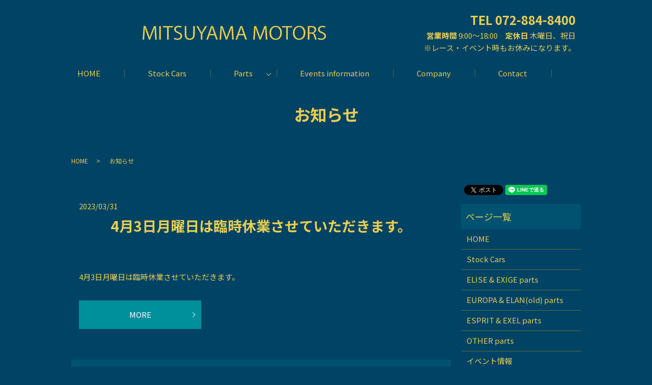

--- FILE ---
content_type: text/html; charset=UTF-8
request_url: https://www.mitsuyama.net/category/news/page/3
body_size: 5420
content:

<!DOCTYPE HTML>
<html lang="ja">
<head prefix="og: http://ogp.me/ns# fb: http://ogp.me/ns/fb# article: http://ogp.me/ns/article#">
  <meta charset="utf-8">
  <meta http-equiv="X-UA-Compatible" content="IE=edge,chrome=1">
  <meta name="viewport" content="width=device-width, initial-scale=1">
  <title>お知らせ - Part 3</title>
  
<!-- All in One SEO Pack 2.10 by Michael Torbert of Semper Fi Web Designob_start_detected [-1,-1] -->
<link rel='prev' href='https://www.mitsuyama.net/category/news/page/2' />
<link rel='next' href='https://www.mitsuyama.net/category/news/page/4' />

<link rel="canonical" href="https://www.mitsuyama.net/category/news/page/3" />
<!-- /all in one seo pack -->
<link rel='dns-prefetch' href='//s.w.org' />
<link rel="alternate" type="application/rss+xml" title="有限会社ミツヤマモータース &raquo; お知らせ カテゴリーのフィード" href="https://www.mitsuyama.net/category/news/feed" />
<link rel='stylesheet' id='biz-cal-style-css'  href='https://www.mitsuyama.net/wp-content/plugins/biz-calendar/biz-cal.css?ver=2.2.0' type='text/css' media='all' />
<link rel='stylesheet' id='contact-form-7-css'  href='https://www.mitsuyama.net/wp-content/plugins/contact-form-7/includes/css/styles.css?ver=5.1' type='text/css' media='all' />
<script type='text/javascript' src='https://www.mitsuyama.net/wp-content/themes/mitsuyama/assets/js/vendor/jquery.min.js?ver=4.9.26'></script>
<script type='text/javascript'>
/* <![CDATA[ */
var bizcalOptions = {"holiday_title":"\u5b9a\u4f11\u65e5","thu":"on","holiday":"on","temp_holidays":"2018-01-01\r\n2018-01-08\r\n2018-02-11\r\n2018-02-12\r\n2018-03-20\r\n2018-03-21\r\n2018-04-29\r\n2018-04-30\r\n2018-05-03\r\n2018-05-04\r\n2018-05-05\r\n2018-07-16\r\n2018-08-11\r\n2018-09-17\r\n2018-09-23\r\n2018-09-24\r\n2018-10-08\r\n2018-11-03\r\n2018-11-23\r\n2018-12-23\r\n2018-12-24\r\n2019-01-01\r\n2019-01-14\r\n2019-02-11\r\n2019-03-21\r\n2019-03-29\r\n2019-04-28\r\n2019-04-29\r\n2019-04-30\r\n2019-05-01\r\n2019-05-02\r\n2019-05-03\r\n2019-05-04\r\n2019-05-05\r\n2019-05-06\r\n2019-07-15\r\n2019-08-11\r\n2019-08-12\r\n2019-08-13\r\n2019-08-14\r\n2019-08-15\r\n2019-08-16\r\n2019-08-17\r\n2019-09-16\r\n2019-09-23\r\n2019-10-14\r\n2019-10-22\r\n2019-11-03\r\n2019-11-04\r\n2019-11-23\r\n2020-01-01\r\n2020-01-13\r\n2020-02-11\r\n2020-02-23\r\n2020-02-24\r\n2020-03-20\r\n2020-04-29\r\n2020-05-03\r\n2020-05-04\r\n2020-05-05\r\n2020-05-06\r\n2020-07-23\r\n2020-07-24\r\n2020-09-21\r\n2020-09-22\r\n2020-11-03\r\n2020-11-23\r\n2019-12-01\r\n2019-12-29\r\n2019-12-30\r\n2019-12-31\r\n2020-01-01\r\n2020-01-02\r\n2020-01-03\r\n2020-01-04\r\n2020-01-05\r\n2020-05-01\r\n2020-05-02\r\n2020-07-29\r\n2020-08-12\r\n2020-08-14\r\n2020-08-18\r\n2020-08-19\r\n2020-10-07\r\n2021-02-19\r\n2021-04-02\r\n2021-04-28\r\n2021-05-02\r\n2021-05-03\r\n2021-05-04\r\n2021-05-05\r\n2021-06-18\r\n2021-07-21\r\n2021-07-22\r\n2021-07-23\r\n2021-08-11\r\n2021-08-13\r\n2021-08-14\r\n2021-09-20\r\n2021-09-22\r\n2021-09-23\r\n2022-06-08\r\n2022-08-10\r\n2022-08-12\r\n2022-08-13\r\n2022-08-14\r\n2022-11-02\r\n2023-03-08\r\n2023-05-02\r\n2023-05-03\r\n2023-05-04\r\n2023-05-05\r\n2023-10-24\r\n2023-11-24\r\n2023-12-03\r\n2024-03-20\r\n2024-08-11\r\n2024-08-12\r\n2024-08-13\r\n2024-08-14\r\n2024-08-16\r\n2024-11-22\r\n2024-12-01\r\n2024-12-13\r\n2024-12-28\r\n2024-12-29\r\n2024-12-30\r\n2024-12-31\r\n2025-01-01\r\n2025-01-03\r\n2025-01-04\r\n2025-06-20","temp_weekdays":"2022-11-03\r\n2023-11-23\r\n2024-11-23","eventday_title":"\u30a4\u30d9\u30f3\u30c8\u958b\u50ac\u65e5","eventday_url":"","eventdays":"","month_limit":"\u5236\u9650\u306a\u3057","nextmonthlimit":"12","prevmonthlimit":"12","plugindir":"https:\/\/www.mitsuyama.net\/wp-content\/plugins\/biz-calendar\/","national_holiday":""};
/* ]]> */
</script>
<script type='text/javascript' src='https://www.mitsuyama.net/wp-content/plugins/biz-calendar/calendar.js?ver=2.2.0'></script>
<style>.gallery .gallery-item img { width: auto; height: auto; }</style>  <link href="https://fonts.googleapis.com/css?family=Noto+Sans+JP:400,700&amp;subset=japanese" rel="stylesheet" />
  <link href="https://www.mitsuyama.net/wp-content/themes/mitsuyama/assets/css/main.css?1763338325" rel="stylesheet" >
  <script src="https://www.mitsuyama.net/wp-content/themes/mitsuyama/assets/js/vendor/respond.min.js"></script>
  <script type="application/ld+json">
  {
    "@context": "http://schema.org",
    "@type": "BreadcrumbList",
    "itemListElement":
    [
      {
      "@type": "ListItem",
      "position": 1,
      "item":
      {
        "@id": "https://www.mitsuyama.net/",
        "name": "有限会社ミツヤマモータース"
      }
    },
{
      "@type": "ListItem",
      "position": 2,
      "item":
      {
        "@id": "https://www.mitsuyama.net/category/news/page/3/",
        "name": "お知らせ"
      }
    }    ]
  }
  </script>


  <script type="application/ld+json">
  {
    "@context": "http://schema.org/",
    "@type": "AutoPartsStore",
    "name": "有限会社ミツヤマ・モータース",
    "address": "〒571-0075 大阪府門真市下島町15-13",
    "telephone": "072-884-8400",
    "faxNumber": "072-884-8404",
    "url": "https://www.mitsuyama.net",
    "email": "info@mitsuyama.net",
    "image": "https://www.mitsuyama.net/wp-content/uploads/logo_ogp.jpg",
    "logo": "https://www.mitsuyama.net/wp-content/uploads/logo_org.png"
  }
  </script>
</head>
<body class="scrollTop">

  <div id="fb-root"></div>
  <script>(function(d, s, id) {
    var js, fjs = d.getElementsByTagName(s)[0];
    if (d.getElementById(id)) return;
    js = d.createElement(s); js.id = id;
    js.src = 'https://connect.facebook.net/ja_JP/sdk.js#xfbml=1&version=v2.12';
    fjs.parentNode.insertBefore(js, fjs);
  }(document, 'script', 'facebook-jssdk'));</script>

  <header>
    <div class="primary_header">
      <div class="container">
        <div class="row">
                    <div class="title">
                          <a href="https://www.mitsuyama.net/">
                <object type="image/svg+xml" data="/wp-content/uploads/logo.svg" alt="有限会社ミツヤマモータース"></object>
              </a>
                      </div>
		  <div class="hdr_info_wrap">
			  <div class="hdr_info">
				<p class="text-right">
				  <strong class="text-24">TEL 072-884-8400</strong><br />
				  <strong>営業時間</strong> 9:00～18:00　<strong>定休日</strong> 木曜日、祝日<br />
				  ※レース・イベント時もお休みになります。
				</p>
			  </div>
			</div>
          <nav class="global_nav"><ul><li><a href="https://www.mitsuyama.net/">HOME</a></li>
<li><a href="https://www.mitsuyama.net/carlineup">Stock Cars</a></li>
<li class="has_under"><a href="#">Parts</a>
<ul class="sub-menu">
	<li><a href="https://www.mitsuyama.net/parts1">ELISE &#038; EXIGE</a></li>
	<li><a href="https://www.mitsuyama.net/parts2">EUROPA &#038; ELAN</a></li>
	<li><a href="https://www.mitsuyama.net/parts3">ESPRIT &#038; EXEL</a></li>
	<li><a href="https://www.mitsuyama.net/parts4">OTHER</a></li>
</ul>
</li>
<li><a href="https://www.mitsuyama.net/events">Events information</a></li>
<li><a href="https://www.mitsuyama.net/company">Company</a></li>
<li><a href="https://www.mitsuyama.net/contact">Contact</a></li>

                <li class="gnav_search">
                  <a href="#">search</a>
  <div class="epress_search">
    <form method="get" action="https://www.mitsuyama.net/">
      <input type="text" placeholder="" class="text" name="s" autocomplete="off" value="">
      <input type="submit" value="Search" class="submit">
    </form>
  </div>
  </li>
              </ul>
              <div class="menu_icon">
                <a href="#menu"><span>メニュー開閉</span></a>
              </div></nav>        </div>
      </div>
    </div>
  </header>

  <main>
              <h1 class="wow" style="">
      お知らせ            </h1>

    
    <div class="bread_wrap">
      <div class="container gutters">
        <div class="row bread">
              <ul class="col span_12">
              <li><a href="https://www.mitsuyama.net">HOME</a></li>
                      <li>お知らせ</li>
                  </ul>
          </div>
      </div>
    </div>
    <section>
      <div class="container gutters">
        <div class="row">
                    <div class="col span_9 column_main">
                              <article class="row article_list">
        <div class="col span_12">
          <div class="article_date">
            <p>2023/03/31</p>
          </div>
          <h2 class="wow">
            <a href="https://www.mitsuyama.net/news/876"><p>4月3日月曜日は臨時休業させていただきます。</p></a>
          </h2>
        </div>
        <div class="col span_12 article_list_content">
          4月3日月曜日は臨時休業させていただきます。          <div class="article_button">
            <p class="more"><a href="https://www.mitsuyama.net/news/876" class="add_arrow">MORE</a></p>
          </div>
        </div>
      </article>
                    <article class="row article_list">
        <div class="col span_12">
          <div class="article_date">
            <p>2023/03/06</p>
          </div>
          <h2 class="wow">
            <a href="https://www.mitsuyama.net/news/873"><p>3月8日水曜日は臨時休業させていただきます。</p></a>
          </h2>
        </div>
        <div class="col span_12 article_list_content">
          3月8日水曜日は臨時休業させていただきます。          <div class="article_button">
            <p class="more"><a href="https://www.mitsuyama.net/news/873" class="add_arrow">MORE</a></p>
          </div>
        </div>
      </article>
                    <article class="row article_list">
        <div class="col span_12">
          <div class="article_date">
            <p>2022/12/27</p>
          </div>
          <h2 class="wow">
            <a href="https://www.mitsuyama.net/news/864"><p>年末年始休業日のお知らせ<br> 12月29日木曜日～1月5日木曜日までお休みさせていただきます。　</p></a>
          </h2>
        </div>
        <div class="col span_12 article_list_content">
          年末年始休業日のお知らせ 12月29日木曜日～1月5日木曜日までお休みさせていただきます。　          <div class="article_button">
            <p class="more"><a href="https://www.mitsuyama.net/news/864" class="add_arrow">MORE</a></p>
          </div>
        </div>
      </article>
                    <article class="row article_list">
        <div class="col span_12">
          <div class="article_date">
            <p>2022/11/18</p>
          </div>
          <h2 class="wow">
            <a href="https://www.mitsuyama.net/news/859"><p> 12月19日月曜日午前中は臨時休業させていただきます。 </p></a>
          </h2>
        </div>
        <div class="col span_12 article_list_content">
          12月19日月曜日午前中は臨時休業させていただきます。          <div class="article_button">
            <p class="more"><a href="https://www.mitsuyama.net/news/859" class="add_arrow">MORE</a></p>
          </div>
        </div>
      </article>
                    <article class="row article_list">
        <div class="col span_12">
          <div class="article_date">
            <p>2022/11/18</p>
          </div>
          <h2 class="wow">
            <a href="https://www.mitsuyama.net/news/857"><p> 12月4日日曜日は、フロムセブンミーティング2022参加のためお休みさせていただきます。 </p></a>
          </h2>
        </div>
        <div class="col span_12 article_list_content">
          12月4日日曜日は、フロムセブンミーティング2022参加のためお休みさせていただきます。          <div class="article_button">
            <p class="more"><a href="https://www.mitsuyama.net/news/857" class="add_arrow">MORE</a></p>
          </div>
        </div>
      </article>
                    <article class="row article_list">
        <div class="col span_12">
          <div class="article_date">
            <p>2022/10/27</p>
          </div>
          <h2 class="wow">
            <a href="https://www.mitsuyama.net/news/847">11月2日水曜日は3日木曜日文化の日の代休とさせていただきます。</a>
          </h2>
        </div>
        <div class="col span_12 article_list_content">
          11月2日水曜日は3日木曜日文化の日の代休とさせていただきます。          <div class="article_button">
            <p class="more"><a href="https://www.mitsuyama.net/news/847" class="add_arrow">MORE</a></p>
          </div>
        </div>
      </article>
                    <article class="row article_list">
        <div class="col span_12">
          <div class="article_date">
            <p>2022/10/14</p>
          </div>
          <h2 class="wow">
            <a href="https://www.mitsuyama.net/news/830">10月15日（土）は臨時休業とさせていただきます。</a>
          </h2>
        </div>
        <div class="col span_12 article_list_content">
          平素は格別のご愛顧を賜わり、厚くお礼申しあげます。 さて、誠に勝手ながら下記のとおり臨時の休業日とさせていただ [&hellip;]          <div class="article_button">
            <p class="more"><a href="https://www.mitsuyama.net/news/830" class="add_arrow">MORE</a></p>
          </div>
        </div>
      </article>
                    <article class="row article_list">
        <div class="col span_12">
          <div class="article_date">
            <p>2022/07/19</p>
          </div>
          <h2 class="wow">
            <a href="https://www.mitsuyama.net/news/820">お盆休みのお知らせ</a>
          </h2>
        </div>
        <div class="col span_12 article_list_content">
          8月10日水曜日～14日日曜日までお休みさせていただきます。          <div class="article_button">
            <p class="more"><a href="https://www.mitsuyama.net/news/820" class="add_arrow">MORE</a></p>
          </div>
        </div>
      </article>
                    <article class="row article_list">
        <div class="col span_12">
          <div class="article_date">
            <p>2022/06/07</p>
          </div>
          <h2 class="wow">
            <a href="https://www.mitsuyama.net/news/814">6月8日水曜日は臨時休業させていただきます。</a>
          </h2>
        </div>
        <div class="col span_12 article_list_content">
          6月8日水曜日は臨時休業させていただきます。          <div class="article_button">
            <p class="more"><a href="https://www.mitsuyama.net/news/814" class="add_arrow">MORE</a></p>
          </div>
        </div>
      </article>
                    <article class="row article_list">
        <div class="col span_12">
          <div class="article_date">
            <p>2022/01/05</p>
          </div>
          <h2 class="wow">
            <a href="https://www.mitsuyama.net/news/793">新年あけましておめでとうございます。</a>
          </h2>
        </div>
        <div class="col span_12 article_list_content">
          旧年中は格別なご高配を賜り、まことに有難く厚く御礼申し上げます。 本年も変わらぬお引き立て、一層のご愛顧のほど [&hellip;]          <div class="article_button">
            <p class="more"><a href="https://www.mitsuyama.net/news/793" class="add_arrow">MORE</a></p>
          </div>
        </div>
      </article>
      
         <div class="pagination">
         <!--<span>Page 3 of 6</span>-->
                    <a href="https://www.mitsuyama.net/category/news/" class="inactive">1</a>
                        <a href="https://www.mitsuyama.net/category/news/page/2" class="inactive">2</a>
                        <span class="current">3</span>
                        <a href="https://www.mitsuyama.net/category/news/page/4" class="inactive">4</a>
                        <a href="https://www.mitsuyama.net/category/news/page/5" class="inactive">5</a>
                        <a href="https://www.mitsuyama.net/category/news/page/6" class="inactive">6</a>
                  </div>
               </div>
          <div class="col span_3 column_sub">
            <div>
<style>
.share_button {
  letter-spacing: -.40em;
  padding-top: 30px;
  margin-bottom: 7%;
}
.share_button > * {
  letter-spacing: normal;
  vertical-align: bottom;
  margin:0 2px;
}
.column_sub .share_button {
  margin-top: 0;
  padding-top: 0;
}
</style>
  <div class="container share_button">
    <!-- Facebook -->
    <div class="fb-share-button" data-href="https://www.mitsuyama.net/category/news/page/3" data-layout="button" data-size="small" data-mobile-iframe="false"><a class="fb-xfbml-parse-ignore" target="_blank" href="https://www.facebook.com/sharer/sharer.php?u=http%3A%2F%2Fwww.%2F&amp;src=sdkpreparse">シェア</a></div>
    <!-- Twitter -->
    <a href="https://twitter.com/share" class="twitter-share-button" data-lang="ja">ツイート</a>
    <script>!function(d,s,id){var js,fjs=d.getElementsByTagName(s)[0],p=/^http:/.test(d.location)?'http':'https';if(!d.getElementById(id)){js=d.createElement(s);js.id=id;js.src=p+'://platform.twitter.com/widgets.js';fjs.parentNode.insertBefore(js,fjs);}}(document,'script','twitter-wjs');</script>
    <!-- LINE -->
    <div class="line-it-button" data-lang="ja" data-type="share-a" data-url="https://www.mitsuyama.net/category/news/page/3" style="display: none;"></div>
    <script src="https://d.line-scdn.net/r/web/social-plugin/js/thirdparty/loader.min.js" async="async" defer="defer"></script>
  </div>
</div>
<div class="sidebar">
  <div class="widget_wrap"><p class="widget_header">ページ一覧</p>		<ul>
			<li class="page_item page-item-10"><a href="https://www.mitsuyama.net/">HOME</a></li>
<li class="page_item page-item-13"><a href="https://www.mitsuyama.net/carlineup">Stock Cars</a></li>
<li class="page_item page-item-26"><a href="https://www.mitsuyama.net/parts1">ELISE &#038; EXIGE parts</a></li>
<li class="page_item page-item-28"><a href="https://www.mitsuyama.net/parts2">EUROPA &#038; ELAN(old) parts</a></li>
<li class="page_item page-item-30"><a href="https://www.mitsuyama.net/parts3">ESPRIT &#038; EXEL parts</a></li>
<li class="page_item page-item-32"><a href="https://www.mitsuyama.net/parts4">OTHER parts</a></li>
<li class="page_item page-item-17"><a href="https://www.mitsuyama.net/events">イベント情報</a></li>
<li class="page_item page-item-15"><a href="https://www.mitsuyama.net/company">会社案内</a></li>
<li class="page_item page-item-21"><a href="https://www.mitsuyama.net/golden_trophy">Golden Trophy 2018</a></li>
<li class="page_item page-item-24"><a href="https://www.mitsuyama.net/lotus_day">LOTUS DAY</a></li>
<li class="page_item page-item-34"><a href="https://www.mitsuyama.net/tom2013">TIPO OVERHEAT MEETING 2013</a></li>
<li class="page_item page-item-19"><a href="https://www.mitsuyama.net/fuji_jamboree">Fuji Jamboree 2013</a></li>
<li class="page_item page-item-533"><a href="https://www.mitsuyama.net/okayama2018">Okayama International Clasicc 2018</a></li>
<li class="page_item page-item-8"><a href="https://www.mitsuyama.net/contact">お問い合わせ</a></li>
<li class="page_item page-item-11"><a href="https://www.mitsuyama.net/policy">プライバシーポリシー</a></li>
<li class="page_item page-item-12"><a href="https://www.mitsuyama.net/sitemap">サイトマップ</a></li>
		</ul>
		</div><div class="widget_wrap"><p class="widget_header">カテゴリー</p>		<ul>
	<li class="cat-item cat-item-2 current-cat"><a href="https://www.mitsuyama.net/category/news" >お知らせ</a>
</li>
		</ul>
</div>		<div class="widget_wrap">		<p class="widget_header">最近の投稿</p>		<ul>
											<li>
					<a href="https://www.mitsuyama.net/news/1037">臨時休業のお知らせ</a>
									</li>
											<li>
					<a href="https://www.mitsuyama.net/news/1033">臨時休業のお知らせ</a>
									</li>
											<li>
					<a href="https://www.mitsuyama.net/news/1028">お盆休みのお知らせ</a>
									</li>
											<li>
					<a href="https://www.mitsuyama.net/news/1023">7月16日水曜日臨時休業いたします。 21日月曜日海の日は振替営業いたします。</a>
									</li>
											<li>
					<a href="https://www.mitsuyama.net/news/1019">6月20日金曜日は臨時休業させていただきます。</a>
									</li>
					</ul>
		</div><div class="widget_wrap"><p class="widget_header">カレンダー</p><div id='biz_calendar'></div></div>1</div>
          </div>
                  </div>
      </div>
    </section>

	  </main>
<footer>    <div class="footer_nav_wrap">
      <div class="container">
        <div class="row">
        <nav><ul>
<li class="page_item page-item-10"><a href="https://www.mitsuyama.net/">HOME</a></li>
<li class="page_item page-item-13"><a href="https://www.mitsuyama.net/carlineup">Stock Cars</a></li>
<li class="page_item page-item-26"><a href="https://www.mitsuyama.net/parts1">ELISE &#038; EXIGE parts</a></li>
<li class="page_item page-item-28"><a href="https://www.mitsuyama.net/parts2">EUROPA &#038; ELAN(old) parts</a></li>
<li class="page_item page-item-30"><a href="https://www.mitsuyama.net/parts3">ESPRIT &#038; EXEL parts</a></li>
<li class="page_item page-item-32"><a href="https://www.mitsuyama.net/parts4">OTHER parts</a></li>
<li class="page_item page-item-17"><a href="https://www.mitsuyama.net/events">イベント情報</a></li>
<li class="page_item page-item-15"><a href="https://www.mitsuyama.net/company">会社案内</a></li>
<li class="page_item page-item-21"><a href="https://www.mitsuyama.net/golden_trophy">Golden Trophy 2018</a></li>
<li class="page_item page-item-24"><a href="https://www.mitsuyama.net/lotus_day">LOTUS DAY</a></li>
<li class="page_item page-item-34"><a href="https://www.mitsuyama.net/tom2013">TIPO OVERHEAT MEETING 2013</a></li>
<li class="page_item page-item-19"><a href="https://www.mitsuyama.net/fuji_jamboree">Fuji Jamboree 2013</a></li>
<li class="page_item page-item-533"><a href="https://www.mitsuyama.net/okayama2018">Okayama International Clasicc 2018</a></li>
<li class="page_item page-item-8"><a href="https://www.mitsuyama.net/contact">お問い合わせ</a></li>
<li class="page_item page-item-9"><a href="https://www.mitsuyama.net/thanks">お問い合わせありがとうございました</a></li>
<li class="page_item page-item-11"><a href="https://www.mitsuyama.net/policy">プライバシーポリシー</a></li>
<li class="page_item page-item-12"><a href="https://www.mitsuyama.net/sitemap">サイトマップ</a></li>
</ul></nav>
        </div>
      </div>
    </div>
    <div class="footer_copyright_wrap">
      <div class="container">
        <div class="row">
          <div class="col span_12">
            <p>Copyright &copy; 有限会社ミツヤマモータース All Rights Reserved.<br>
              【掲載の記事・写真・イラストなどの無断複写・転載を禁じます】</p>
          </div>
        </div>
      </div>
    </div>
    <p class="pagetop"><a href="#top"></a></p>
  </footer>

  <script src="https://www.mitsuyama.net/wp-content/themes/mitsuyama/assets/js/vendor/bundle.js"></script>
  <script src="https://www.mitsuyama.net/wp-content/themes/mitsuyama/assets/js/main.js?"></script>

  <script type='text/javascript'>
/* <![CDATA[ */
var wpcf7 = {"apiSettings":{"root":"https:\/\/www.mitsuyama.net\/wp-json\/contact-form-7\/v1","namespace":"contact-form-7\/v1"}};
/* ]]> */
</script>
<script type='text/javascript' src='https://www.mitsuyama.net/wp-content/plugins/contact-form-7/includes/js/scripts.js?ver=5.1'></script>
</body>
</html>


--- FILE ---
content_type: image/svg+xml
request_url: https://www.mitsuyama.net/wp-content/uploads/logo.svg
body_size: 3535
content:
<?xml version="1.0" encoding="utf-8"?>
<!-- Generator: Adobe Illustrator 19.2.1, SVG Export Plug-In . SVG Version: 6.00 Build 0)  -->
<svg version="1.1" id="Layer_1" xmlns="http://www.w3.org/2000/svg" xmlns:xlink="http://www.w3.org/1999/xlink" x="0px" y="0px"
	 viewBox="0 0 357.6 27.3" style="enable-background:new 0 0 357.6 27.3;" xml:space="preserve">
<style type="text/css">
	.st0{fill:#E9CE51;}
</style>
<g>
	<path class="st0" d="M27.6,26.9h-3.1L23.8,15c-0.2-3.8-0.5-8.7-0.5-11.4h-0.1c-0.9,3-2.1,6.3-3.5,9.9l-5.1,13.3h-2.3l-4.7-13
		C6.3,10,5.2,6.6,4.4,3.6H4.3C4.2,6.8,4,11.2,3.7,15.3L3,26.9H0L2,0.4h3.8l5,13.4c1.2,3.3,2.1,6.1,2.9,8.9h0.1
		c0.7-2.7,1.7-5.5,3-8.9l5.2-13.4h3.9L27.6,26.9z"/>
	<path class="st0" d="M32.4,0.4h3.1v26.5h-3.1V0.4z"/>
	<path class="st0" d="M59.3,2.9h-8.4v24h-3.1v-24h-8.4V0.5h19.9V2.9z"/>
	<path class="st0" d="M75.1,3.7c-0.8-0.5-2.6-1.2-5-1.2c-4,0-5.5,2.3-5.5,4.2c0,2.6,1.7,3.9,5.5,5.4c4.6,1.8,6.9,4,6.9,7.8
		c0,4.2-3.3,7.4-9.4,7.4c-2.6,0-5.4-0.7-6.8-1.7l0.9-2.4c1.5,0.9,3.8,1.6,6.1,1.6c3.8,0,6.1-1.9,6.1-4.8c0-2.6-1.5-4.2-5.2-5.6
		c-4.3-1.5-7.2-3.8-7.2-7.5c0-4,3.5-7,8.7-7c2.7,0,4.7,0.6,5.8,1.3L75.1,3.7z"/>
	<path class="st0" d="M101.7,16.3c0,8-4.4,11-10.1,11c-5.3,0-9.5-2.9-9.5-10.9v-16h3.1v16c0,6,2.8,8.4,6.6,8.4
		c4.1,0,6.8-2.6,6.8-8.4v-16h3.1V16.3z"/>
	<path class="st0" d="M125.7,0.4l-9.2,15.1v11.4h-3.1V15.6l-8.7-15.2h3.5l4,7.4c1.1,2,2,3.7,2.8,5.6h0.1c0.8-1.8,1.8-3.6,2.9-5.6
		l4.1-7.4H125.7z"/>
	<path class="st0" d="M146.7,26.9h-3.3l-3.1-8.6h-9.9l-3,8.6h-3.2l9.4-26.5h3.6L146.7,26.9z M139.7,16l-2.8-7.9
		c-0.6-1.8-1.1-3.5-1.5-5h-0.1c-0.4,1.6-0.9,3.3-1.4,4.9l-2.8,8H139.7z"/>
	<path class="st0" d="M177.7,26.9h-3.1L173.9,15c-0.2-3.8-0.5-8.7-0.5-11.4h-0.1c-0.9,3-2.1,6.3-3.5,9.9l-5.1,13.3h-2.3l-4.7-13
		c-1.4-3.8-2.5-7.2-3.2-10.2h-0.1c-0.1,3.2-0.3,7.6-0.6,11.7L153,26.9h-3l2-26.5h3.8l5,13.4c1.2,3.3,2.1,6.1,2.9,8.9h0.1
		c0.7-2.7,1.7-5.5,3-8.9L172,0.4h3.9L177.7,26.9z"/>
	<path class="st0" d="M203.6,26.9h-3.3l-3.1-8.6h-9.9l-3,8.6h-3.2l9.4-26.5h3.6L203.6,26.9z M196.6,16l-2.8-7.9
		c-0.6-1.8-1.1-3.5-1.5-5h-0.1c-0.4,1.6-0.9,3.3-1.4,4.9l-2.8,8H196.6z"/>
	<path class="st0" d="M243.3,26.9h-3.1L239.5,15c-0.2-3.8-0.5-8.7-0.5-11.4H239c-0.9,3-2.1,6.3-3.5,9.9l-5.1,13.3h-2.3l-4.7-13
		c-1.4-3.8-2.5-7.2-3.2-10.2H220c-0.1,3.2-0.3,7.6-0.6,11.7l-0.8,11.6h-3l2-26.5h3.8l5,13.4c1.2,3.3,2.1,6.1,2.9,8.9h0.1
		c0.7-2.7,1.7-5.5,3-8.9l5.2-13.4h3.9L243.3,26.9z"/>
	<path class="st0" d="M271.6,13.4c0,9.3-5.6,13.9-12.3,13.9c-7.1,0-12.1-5.2-12.1-13.4c0-8.6,5.3-13.9,12.4-13.9
		C266.9,0,271.6,5.4,271.6,13.4z M250.5,13.8c0,5.6,3.1,11.1,8.9,11.1c5.9,0,9-5.3,9-11.4c0-5.3-2.8-11.2-8.9-11.2
		C253.2,2.4,250.5,8.2,250.5,13.8z"/>
	<path class="st0" d="M291.5,2.9h-8.4v24H280v-24h-8.4V0.5h19.9V2.9z"/>
	<path class="st0" d="M317.4,13.4c0,9.3-5.6,13.9-12.3,13.9c-7.1,0-12.1-5.2-12.1-13.4C293,5.2,298.2,0,305.4,0
		C312.7,0,317.4,5.4,317.4,13.4z M296.2,13.8c0,5.6,3.1,11.1,8.9,11.1c5.9,0,9-5.3,9-11.4c0-5.3-2.8-11.2-8.9-11.2
		C299,2.4,296.2,8.2,296.2,13.8z"/>
	<path class="st0" d="M333.2,14.2c2.2,0.7,3.5,2.6,4.2,5.5c0.9,3.8,1.5,6.1,2.1,7.2h-3.2c-0.4-0.8-1.1-3.1-1.8-6.4
		c-0.8-3.7-2.4-5.3-5.8-5.3h-3.5v11.7h-3.1V0.8c1.8-0.3,4.2-0.6,6.5-0.6c3.7,0,6.1,0.7,7.8,2.2c1.3,1.1,2.1,3,2.1,4.9
		c0,3.5-2.3,5.8-5.3,6.8V14.2z M328.8,13c4,0,6.5-2.1,6.5-5.3c0-3.9-3.2-5.1-6.6-5.1c-1.7,0-2.9,0.1-3.5,0.3V13H328.8z"/>
	<path class="st0" d="M355.6,3.7c-0.8-0.5-2.6-1.2-5-1.2c-4,0-5.5,2.3-5.5,4.2c0,2.6,1.7,3.9,5.5,5.4c4.6,1.8,6.9,4,6.9,7.8
		c0,4.2-3.3,7.4-9.4,7.4c-2.6,0-5.4-0.7-6.8-1.7l0.9-2.4c1.5,0.9,3.8,1.6,6.1,1.6c3.8,0,6.1-1.9,6.1-4.8c0-2.6-1.5-4.2-5.2-5.6
		C344.9,13,342,10.7,342,7c0-4,3.5-7,8.7-7c2.7,0,4.7,0.6,5.8,1.3L355.6,3.7z"/>
</g>
</svg>
